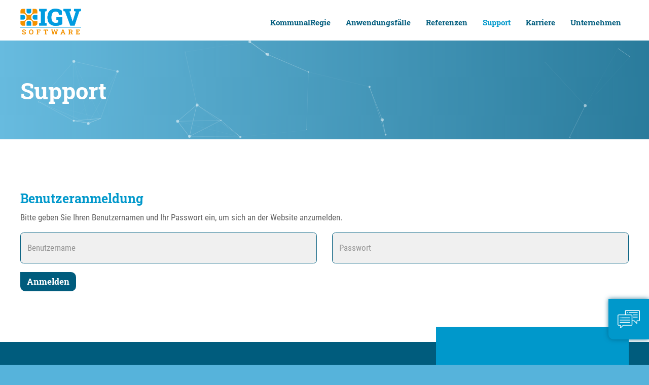

--- FILE ---
content_type: text/html; charset=utf-8
request_url: https://www.igv.de/support/
body_size: 4674
content:
<!DOCTYPE html>
<html>
<head>
    <meta charset="utf-8">

<!-- 
	This website is powered by TYPO3 - inspiring people to share!
	TYPO3 is a free open source Content Management Framework initially created by Kasper Skaarhoj and licensed under GNU/GPL.
	TYPO3 is copyright 1998-2026 of Kasper Skaarhoj. Extensions are copyright of their respective owners.
	Information and contribution at https://typo3.org/
-->

<link rel="icon" href="/typo3conf/ext/igv_sitepackage/Resources/Public/Icons/favicon.ico" type="image/vnd.microsoft.icon">
<title>Support - IGV Software</title>
<meta http-equiv="x-ua-compatible" content="IE=edge">
<meta name="generator" content="TYPO3 CMS">
<meta name="viewport" content="width=device-width, initial-scale=1.0, maximum-scale=1.0, user-scalable=no, shrink-to-fit=no">
<meta name="robots" content="index,follow">
<meta http-equiv="content-language" content="de">
<meta name="author" content="IGV Ingenieurgesellschaft für Grafische Informationsverarbeitung und Verwaltungsbetreuung mbH">
<meta property="og:site_name" content="My Sitetitle">
<meta property="og:title" content="Support">
<meta name="twitter:card" content="summary">
<meta name="apple-mobile-web-app-capable" content="no">
<meta name="company" content="IGV Ingenieurgesellschaft für Grafische Informationsverarbeitung und Verwaltungsbetreuung mbH">
<meta name="copyright" content="IGV Ingenieurgesellschaft für Grafische Informationsverarbeitung und Verwaltungsbetreuung mbH">
<meta name="revisit-after" content="1">


<link rel="stylesheet" href="/typo3temp/assets/css/dde4d48d94704033c8bb1ce23d1ce9d0.css?1757663690" media="all">
<link rel="stylesheet" href="/typo3conf/ext/igv_sitepackage/Resources/Public/Css/main.min.css?1757663943" media="all">
<link rel="stylesheet" href="/typo3conf/ext/igv_sitepackage/Resources/Public/Css/print.min.css?1757663943" media="print">







<link rel="canonical" href="https://www.igv.de/support/">


<!-- VhsAssetsDependenciesLoaded cs-carousel-particles-js,cs-carousel -->
</head>
<body>
<div id="page"><header id="header"><div class="container-xl"><div class="row"><div class="col col-12 position-relative"><div id="header-bg"><div id="logo"><a href="/"><img src="/typo3conf/ext/igv_sitepackage/Resources/Public/Images/Logo/logo.png" class="logo" title="Softwarelösungen für Städte, Landkreise und Gebietskörperschaften - IGV Software" alt="Logo IGV Software" /></a></div><div id="nav-main-btn-wrpr"><div id="nav-main-btn"></div></div></div><nav id="nav-main"><ul class="lvl-1"><li class="elem-lvl-1 hsub "><a href="/kommunalregie/" target="" title="KommunalRegie">KommunalRegie</a><div id="lvl-2-wrpr-2" class="lvl-2-wrpr"><div class="row"><div id="lvl-2-box-39" class="lvl-2-box col-xl-3 position-relative"><div class="lvl-2-headline" id="lvl-2-headline-39" >Allgemein</div><ul class="lvl-2"><li class="elem-lvl-2 "><a href="/kommunalregie/allgemein/desktop-client/" target="" title="Desktop-Client">Desktop-Client</a></li><li class="elem-lvl-2 "><a href="/kommunalregie/allgemein/benutzerverwaltung/" target="" title="Benutzerverwaltung">Benutzerverwaltung</a></li><li class="elem-lvl-2 "><a href="/kommunalregie/allgemein/kartenfenster/" target="" title="Kartenfenster">Kartenfenster</a></li><li class="elem-lvl-2 "><a href="/kommunalregie/allgemein/beteiligungsmodul/" target="" title="Beteiligungsmodul">Beteiligungsmodul</a></li><li class="elem-lvl-2 "><a href="/kommunalregie/allgemein/kostenberechnung/" target="" title="Kostenberechnung">Kostenberechnung</a></li></ul></div><div id="lvl-2-box-40" class="lvl-2-box col-xl-3 position-relative"><div class="lvl-2-headline" id="lvl-2-headline-40" >Lage</div><ul class="lvl-2"><li class="elem-lvl-2 "><a href="/kommunalregie/lage/alkis-anbindung/" target="" title="ALKIS-Anbindung">ALKIS-Anbindung</a></li><li class="elem-lvl-2 "><a href="/kommunalregie/lage/alkis-konverter/" target="" title="ALKIS-Konverter">ALKIS-Konverter</a></li><li class="elem-lvl-2 "><a href="/kommunalregie/lage/lagenetz/" target="" title="Lagenetz">Lagenetz</a></li><li class="elem-lvl-2 "><a href="/kommunalregie/lage/flurstuecke/" target="" title="Flurstücke">Flurstücke</a></li></ul></div><div id="lvl-2-box-41" class="lvl-2-box col-xl-3 position-relative"><div class="lvl-2-headline" id="lvl-2-headline-41" >Schnittstellen</div><ul class="lvl-2"><li class="elem-lvl-2 "><a href="/kommunalregie/schnittstellen/fit-connect/" target="" title="FIT-Connect">FIT-Connect</a></li><li class="elem-lvl-2 "><a href="/kommunalregie/schnittstellen/xbau-schnittstelle/" target="" title="XBau-Schnittstelle">XBau-Schnittstelle</a></li><li class="elem-lvl-2 "><a href="/kommunalregie/schnittstellen/xta-konnektoren/" target="" title="XTA-Konnektoren">XTA-Konnektoren</a></li><li class="elem-lvl-2 "><a href="/kommunalregie/schnittstellen/datex-ii/" target="" title="Datex II">Datex II</a></li><li class="elem-lvl-2 "><a href="/kommunalregie/schnittstellen/finanzschnittstellen/" target="" title="Finanzschnittstellen">Finanzschnittstellen</a></li></ul></div><div id="lvl-2-box-42" class="lvl-2-box col-xl-3 position-relative"><div class="lvl-2-headline" id="lvl-2-headline-42" >Web</div><ul class="lvl-2"><li class="elem-lvl-2 "><a href="/kommunalregie/web/mobiler-client/" target="" title="KommunalRegie Mobil">KommunalRegie Mobil</a></li><li class="elem-lvl-2 "><a href="/kommunalregie/web/webdienste/" target="" title="Webdienste">Webdienste</a></li><li class="elem-lvl-2 "><a href="/kommunalregie/web/webantragstellung/" target="" title="KommunalRegie Webantrag">KommunalRegie Webantrag</a></li></ul></div></div></div></li><li class="elem-lvl-1 hsub "><a href="/anwendungsfaelle/" target="" title="Anwendungsfälle">Anwendungsfälle</a><div id="lvl-2-wrpr-3" class="lvl-2-wrpr"><ul class="lvl-2"><li class="elem-lvl-2 "><a href="/anwendungsfaelle/bauverwaltung-bauordnung/" target="" title="Bauverwaltung / Bauordnung">Bauverwaltung / Bauordnung</a></li><li class="elem-lvl-2 "><a href="/anwendungsfaelle/planung/" target="" title="Planung">Planung</a></li><li class="elem-lvl-2 "><a href="/anwendungsfaelle/ordnung-und-sicherheit/" target="" title="Ordnung und Sicherheit">Ordnung und Sicherheit</a></li><li class="elem-lvl-2 "><a href="/anwendungsfaelle/tiefbau-und-strassenwesen/" target="" title="Tiefbau und Straßenwesen">Tiefbau und Straßenwesen</a></li><li class="elem-lvl-2 "><a href="/anwendungsfaelle/umwelt-und-natur/" target="" title="Umwelt und Natur">Umwelt und Natur</a></li><li class="elem-lvl-2 "><a href="/anwendungsfaelle/beitraege-und-abgaben/" target="" title="Beiträge und Abgaben">Beiträge und Abgaben</a></li><li class="elem-lvl-2 "><a href="/anwendungsfaelle/brandschutz/" target="" title="Brandschutz">Brandschutz</a></li><li class="elem-lvl-2 "><a href="/anwendungsfaelle/liegenschaften/" target="" title="Liegenschaften">Liegenschaften</a></li><li class="elem-lvl-2 "><a href="/anwendungsfaelle/allgemeine-verwaltung/" target="" title="Allgemeine Verwaltung">Allgemeine Verwaltung</a></li><li class="elem-lvl-2 "><a href="/anwendungsfaelle/schnittstellen/" target="" title="Schnittstellen">Schnittstellen</a></li><li class="elem-lvl-2 "><a href="/anwendungsfaelle/kartenviewer/" target="" title="Kartenviewer">Kartenviewer</a></li></ul></div></li><li class="elem-lvl-1 hsub "><a href="/referenzen/" target="" title="Referenzen">Referenzen</a><div id="lvl-2-wrpr-4" class="lvl-2-wrpr"><ul class="lvl-2"><li class="elem-lvl-2 "><a href="/referenzen/staedte/" target="" title="Städte">Städte</a></li><li class="elem-lvl-2 "><a href="/referenzen/landkreise/" target="" title="Landkreise">Landkreise</a></li><li class="elem-lvl-2 "><a href="/referenzen/gebietskoerperschaften/" target="" title="Gebietskörperschaften">Gebietskörperschaften</a></li></ul></div></li><li class="elem-lvl-1 act "><a href="/support/" target="" title="Support" class="active">Support</a></li><li class="elem-lvl-1 hsub "><a href="/karriere/" target="" title="Karriere">Karriere</a><div id="lvl-2-wrpr-6" class="lvl-2-wrpr"><ul class="lvl-2"><li class="elem-lvl-2 "><a href="/karriere/stellenangebote/" target="" title="Stellenangebote">Stellenangebote</a></li><li class="elem-lvl-2 "><a href="/karriere/ausbildung/" target="" title="Ausbildung">Ausbildung</a></li><li class="elem-lvl-2 "><a href="/karriere/schueler-und-studenten/" target="" title="Schüler und Studenten">Schüler und Studenten</a></li></ul></div></li><li class="elem-lvl-1 hsub "><a href="/unternehmen/" target="" title="Unternehmen">Unternehmen</a><div id="lvl-2-wrpr-7" class="lvl-2-wrpr"><ul class="lvl-2"><li class="elem-lvl-2 "><a href="/unternehmen/historie/" target="" title="Historie">Historie</a></li><li class="elem-lvl-2 "><a href="/unternehmen/schulungen/" target="" title="Schulungen">Schulungen</a></li><li class="elem-lvl-2 "><a href="/unternehmen/aktuelles/" target="" title="Aktuelles">Aktuelles</a></li></ul></div></li></ul></nav></div></div></div></header><section id="main"><section id="rtitle"><div id="rtitle-c"><div class="container"><div class="row"><div class="col col-12"><div id="c284" class="frame frame-default frame-type-header frame-layout-0"><header><h1 class="">
                Support
            </h1></header></div></div></div></div></div></section><section id="r1"><div class="container"><div class="row"><div class="col col-12"><div id="c107" class="frame frame-default frame-type-felogin_login frame-layout-0">





	<h2>
		
Benutzeranmeldung


	</h2>
	<p>
		
Bitte geben Sie Ihren Benutzernamen und Ihr Passwort ein, um sich an der Website anzumelden.


	</p>


		<form target="_top" action="/support/?tx_felogin_login%5Baction%5D=login&amp;tx_felogin_login%5Bcontroller%5D=Login&amp;cHash=e79112b1a64fe7bf630a2dc72270dbd8" method="post">
<div>
<input type="hidden" name="__referrer[@extension]" value="Felogin" >
<input type="hidden" name="__referrer[@controller]" value="Login" >
<input type="hidden" name="__referrer[@action]" value="login" >
<input type="hidden" name="__referrer[arguments]" value="YTowOnt95059fdd7d169631e195ad8577bbc41ed254764fc" >
<input type="hidden" name="__referrer[@request]" value="{&quot;@extension&quot;:&quot;Felogin&quot;,&quot;@controller&quot;:&quot;Login&quot;,&quot;@action&quot;:&quot;login&quot;}52537e42d6dabd8141a004f0f73d9ba48d8de3e7" >
<input type="hidden" name="__RequestToken" value="eyJ0eXAiOiJKV1QiLCJhbGciOiJIUzI1NiIsImtpZCI6IntcInR5cGVcIjpcIm5vbmNlXCIsXCJuYW1lXCI6XCJPNDZrRU1wTXBuOTNNTmQ0QVpGc3lBXCJ9In0.[base64]._NGlklVgzuG3QSGT-FLNVz7n823HRJEgNO9sysXWVcg"><input type="hidden" name="__trustedProperties" value="{&quot;user&quot;:1,&quot;pass&quot;:1,&quot;submit&quot;:1,&quot;logintype&quot;:1,&quot;pid&quot;:1}c713190a72fb075ea39fe8d51b4cf5c44f567c71" >
</div>

			
	<div id="felogin-fields-wrpr">
		<div id="felogin-fields">
			<div class="row">
				<div class="col col-12 col-md-6">
					<div class="form-floating">
						<input autocomplete="off" placeholder="Benutzername" class="form-control" type="text" name="user" />
						<label for="user">Benutzername</label>
					</div>
				</div>
				<div class="col col-12 col-md-6">
					<div class="form-floating">
						<input autocomplete="off" data-rsa-encryption="" class="form-control" placeholder="Passwort" type="password" name="pass" value="" />
						<label for="pass">Passwort</label>
					</div>
				</div>
			</div>
		</div>
		<div id="felogin-btn-wrpr" class="mt-3">
			<button title="Anmelden" class="btn btn-primary" type="submit" name="submit" value="">Anmelden</button>
		</div>
	</div>

	

	<div class="felogin-hidden">
		<input type="hidden" name="logintype" value="login" />
		<input type="hidden" name="pid" value="" />
		
		
		
		

		
	</div>

		</form>
	


</div></div></div></div></section><div id="support-btn" title="Support">Support</div><div id="support-box"><div id="support-box-close"></div><div id="c54" class="frame frame-default frame-type-text frame-layout-0"><p class="h1">Sie haben eine Frage?</p><p class="h2">Gern helfen wir Ihnen weiter!</p><p><br> Unser Team ist Montag bis Freitag von 08:00 bis 17:00 Uhr telefonisch für Sie erreichbar. Oder senden Sie uns einfach eine E-Mail.</p><p><a href="tel:+493691251950" class="phone" title="IGV Support">Telefon: 03691 2519-50</a><br><a href="#" data-mailto-token="ocknvq,uwrrqtvBkix0fg" data-mailto-vector="2" class="mail" title="IGV eine E-Mail schreiben">E-Mail: support@igv.de</a></p><p><a href="https://get.teamviewer.com/6rnibwy" target="_blank" class="tv" rel="noreferrer">TeamViewer</a></p></div></div></section><footer id="footer"><div id="footer-top"><div class="container"><div class="row"><div class="col-12 col-lg-8 order-2 order-lg-1"><div id="footer-l"><div id="footer-l-t"><div id="c49" class="frame frame-default frame-type-header frame-layout-0 frame-space-after-15px"><header><h2 class="">
                Unser Firmensitz
            </h2></header></div><div id="c810" class="frame frame-default frame-type-text frame-layout-0"><p><strong>Eisenach</strong><br>Karl-Marx-Straße 32<br>99817 Eisenach</p></div></div><div id="footer-l-b"><div class="row"><div class="col-12 col-lg-6"><nav id="nav-footer"><a href="/kontakt/" target="" title="Kontakt">Kontakt</a> | 
		<a href="/newsletter/" target="" title="Newsletter">Newsletter</a> | 
		<a href="/impressum/" target="" title="Impressum">Impressum</a> | 
		<a href="/datenschutz/" target="" title="Datenschutz">Datenschutz</a> | 
		<a href="/teamviewer/" target="" title="Teamviewer">Teamviewer</a></nav></div><div class="col-12 col-lg-6"><div id="searchbox-footer"><form method="get" id="searchbox-form" class="" name="form_kesearch_pi1" action="/suche/#searchbox"><div class="form-group"><label for="ke_search_sword" class="sr-only">Suchbegriff</label><input type="text" id="kesearch-sword-footer" class="form-control" name="tx_kesearch_pi1[sword]" value="" placeholder="Suchbegriff..." autocomplete="off" /><button type="submit" id="kesearch-btn-footer" class="btn btn-lupe" title="Suchen"><i class="fas fa-search"></i></button></div><input id="kesearchpagenumber" type="hidden" name="tx_kesearch_pi1[page]" value="" /><input id="resetFilters" type="hidden" name="tx_kesearch_pi1[resetFilters]" value="0" /><input id="sortByField" type="hidden" name="tx_kesearch_pi1[sortByField]" value="" /><input id="sortByDir" type="hidden" name="tx_kesearch_pi1[sortByDir]" value="" /></form></div></div></div></div></div></div><div class="col-12 col-lg-4 order-1 order-lg-2"><div id="footer-r"><div id="c516" class="frame frame-default frame-type-text frame-layout-0"><p class="h2">Sie haben eine Frage?</p><p>Gern helfen wir Ihnen weiter! Unser Team ist Montag bis Freitag von 08:00 bis 17:00 Uhr telefonisch für Sie erreichbar. Oder senden Sie uns einfach eine E-Mail.</p><p><a href="tel:+493691251950" class="phone" title="IGV mbH">Telefon: 03691 2519-50</a><br><a href="#" data-mailto-token="ocknvq,uwrrqtvBkix0fg" data-mailto-vector="2" class="mail" title="IGV eine E-Mail schreiben">E-Mail: support@igv.de</a></p></div></div></div></div></div></div><div id="footer-bottom"><div class="container"><div class="row"><div class="col col-12"><div id="copyright">
					&copy; Copyright 2026 IGV Ingenieurgesellschaft für Grafische Informationsverarbeitung und Verwaltungsbetreuung mbH
				</div></div></div></div></div></footer></div>

<script src="/typo3conf/ext/igv_sitepackage/Resources/Public/JavaScript/Vendor/Jquery/jquery-3.5.1.min.js?1607675036"></script>
<script src="/typo3conf/ext/powermail/Resources/Public/JavaScript/Powermail/Form.min.js?1760948602" defer="defer"></script>
<script src="/typo3conf/ext/igv_sitepackage/Resources/Public/JavaScript/Vendor/Bootstrap/bootstrap.min.js?1756173662"></script>
<script src="/typo3conf/ext/igv_sitepackage/Resources/Public/JavaScript/Vendor/Fancybox/jquery.fancybox.min.js?1607675036" defer="defer"></script>
<script src="/typo3conf/ext/igv_sitepackage/Resources/Public/JavaScript/Dist/scripts.js?1755096372" defer="defer"></script>
<script async="async" src="/typo3/sysext/frontend/Resources/Public/JavaScript/default_frontend.js?1765273617"></script>



<script type="text/javascript" src="/typo3conf/ext/igv_sitepackage/Resources/Public/JavaScript/Vendor/ParticlesJs/particles.min.js"></script>
<script type="text/javascript" defer="defer">
	particlesJS.load(
		"rtitle", 
		'/typo3conf/ext/igv_sitepackage/Resources/Public/JavaScript/Vendor/ParticlesJs/config.json'
	);
</script></body>
</html>

--- FILE ---
content_type: text/css; charset=utf-8
request_url: https://www.igv.de/typo3conf/ext/igv_sitepackage/Resources/Public/Css/print.min.css?1757663943
body_size: 1466
content:
@page{padding:1cm;margin:2cm}html{background-color:#fff}body{color:#000}h1,.h1,h2,.h2,h3,.h3,h4,.h4,h5,.h5,h6,.h6{color:#000}h1.primary,.h1.primary,h2.primary,.h2.primary,h3.primary,.h3.primary,h4.primary,.h4.primary,h5.primary,.h5.primary,h6.primary,.h6.primary{color:#000}h1.secondary,.h1.secondary,h2.secondary,.h2.secondary,h3.secondary,.h3.secondary,h4.secondary,.h4.secondary,h5.secondary,.h5.secondary,h6.secondary,.h6.secondary{color:#000}h1.tertiary,.h1.tertiary,h2.tertiary,.h2.tertiary,h3.tertiary,.h3.tertiary,h4.tertiary,.h4.tertiary,h5.tertiary,.h5.tertiary,h6.tertiary,.h6.tertiary{color:#000}h1.quaternary,.h1.quaternary,h2.quaternary,.h2.quaternary,h3.quaternary,.h3.quaternary,h4.quaternary,.h4.quaternary,h5.quaternary,.h5.quaternary,h6.quaternary,.h6.quaternary{color:#000}h1.white,.h1.white,h2.white,.h2.white,h3.white,.h3.white,h4.white,.h4.white,h5.white,.h5.white,h6.white,.h6.white{color:#000}#header{position:relative;height:auto !important}#header.sticky{position:relative}#nav-main{display:none !important}#nav-main-btn-wrpr{display:none !important}#slideshow{display:none;color:#000}#slideshow .carousel-item-txt-wrpr{color:#000}#slideshow .carousel-item-txt-wrpr h1,#slideshow .carousel-item-txt-wrpr .h1,#slideshow .carousel-item-txt-wrpr h2,#slideshow .carousel-item-txt-wrpr .h2,#slideshow .carousel-item-txt-wrpr h3,#slideshow .carousel-item-txt-wrpr .h3,#slideshow .carousel-item-txt-wrpr h4,#slideshow .carousel-item-txt-wrpr .h4,#slideshow .carousel-item-txt-wrpr h5,#slideshow .carousel-item-txt-wrpr .h5,#slideshow .carousel-item-txt-wrpr h6,#slideshow .carousel-item-txt-wrpr .h6{color:#000}#slideshow .carousel-indicators{display:none}#slideshow .carousel-control{display:none}#rtitle{color:#000;height:auto !important;background-image:none}#rtitle h1,#rtitle .h1,#rtitle h2,#rtitle .h2,#rtitle h3,#rtitle .h3,#rtitle h4,#rtitle .h4,#rtitle h5,#rtitle .h5,#rtitle h6,#rtitle .h6{color:#000}#rtitle-c{padding-top:10px;position:relative;top:unset;left:unset}#rtitle-c h1,#rtitle-c .h1,#rtitle-c h2,#rtitle-c .h2,#rtitle-c h3,#rtitle-c .h3,#rtitle-c h4,#rtitle-c .h4,#rtitle-c h5,#rtitle-c .h5,#rtitle-c h6,#rtitle-c .h6{color:#000}canvas.particles-js-canvas-el{display:none}#r3boxes{margin-top:0}#r3boxes .frame-iconbox{padding:10px;height:auto}#r1{padding-top:60px;padding-bottom:60px}#r2{padding:0;color:#000}#r2 h1,#r2 .h1,#r2 h2,#r2 .h2,#r2 h3,#r2 .h3,#r2 h4,#r2 .h4,#r2 h5,#r2 .h5,#r2 h6,#r2 .h6{color:#000}#r2 .row-col-lg-pad-2x>[class*="col-"]{padding-left:0px;padding-right:0px}#r2 .row-col-lg-pad-2x>[class*="col-"]:last-child{margin-bottom:0}#r2-bg{padding-top:0;background-image:none}#r3{padding-bottom:60px}#r4 .frame-type-gridelements_pi1 .row .col:nth-child(2){padding-top:10px;padding-left:10px;padding-right:10px;padding-bottom:10px}#r4 .frame-layout-3{margin:0;padding:0}#r4-bg{background-color:#fff}#r5-bg{margin:0;background-color:#fff}#r6{padding-bottom:60px}#r7{padding-bottom:60px}#footer{background-color:#fff;color:#000}#footer a{color:#000}#footer-top{background-color:#fff;color:#000;border-top:1px solid #000}#footer-l-t .frame-type-gridelements_pi1 .row .col-12{flex:0 0 50%;max-width:50%}#footer-l-b{display:none}#footer-r{margin-top:0;padding-left:0;padding-right:0;background-color:#fff}#footer-r h1,#footer-r .h1,#footer-r h2,#footer-r .h2,#footer-r h3,#footer-r .h3,#footer-r h4,#footer-r .h4,#footer-r h5,#footer-r .h5,#footer-r h6,#footer-r .h6{color:#000}#footer-r a.phone,#footer-r a.mail{background-color:#fff;transition:none}#footer-r a.phone:before,#footer-r a.mail:before{border-right:none}#footer-bottom{color:#000}.frame-layout-1{background-color:#fff;color:#000}.frame-layout-1 h2,.frame-layout-1 .h2,.frame-layout-1 h3,.frame-layout-1 .h3{color:#000}.frame-rcbox{padding:10px;background-color:#fff}.frame-rcbox-spad{padding:10px;background-color:#fff}.frame-iconbox-iconbg-blue{padding:10px;background-color:#fff}.frame-iconbox.frame-type-textpic .ce-textpic{margin-top:0}.frame-iconbox-iconbg-blue.frame-type-textpic .ce-textpic{margin-top:0}.frame-rcbox-tr{padding:0;background-color:#fff}.card{background-color:#fff}.card .card-header{background-color:#fff}.card .card-header .btn{color:#000}.card .card-header .btn:after{content:'\f068'}.card .collapse:not(.show){display:block}.card .card-body{padding:10px;color:#000}#support-btn{display:none}#support-box{display:none}.cs-bootstrap-carousel .carousel-item .carousel-item-layer{display:none}.cs-bootstrap-carousel .carousel-item .carousel-item-txt-wrpr{position:relative;top:unset}.ce-gallery img{max-width:250px}.row-col-2-bg-primary>[class*="col-"]:nth-child(2)>.frame,.row-col-2-bg-primary>[class*="col-"]:last-child>.frame{margin-top:0;padding:10px}.row-col-2-bg-primary>[class*="col-"]:nth-child(2)>.frame h1,.row-col-2-bg-primary>[class*="col-"]:nth-child(2)>.frame .h1,.row-col-2-bg-primary>[class*="col-"]:nth-child(2)>.frame h2,.row-col-2-bg-primary>[class*="col-"]:nth-child(2)>.frame .h2,.row-col-2-bg-primary>[class*="col-"]:nth-child(2)>.frame h3,.row-col-2-bg-primary>[class*="col-"]:nth-child(2)>.frame .h3,.row-col-2-bg-primary>[class*="col-"]:nth-child(2)>.frame h4,.row-col-2-bg-primary>[class*="col-"]:nth-child(2)>.frame .h4,.row-col-2-bg-primary>[class*="col-"]:nth-child(2)>.frame h5,.row-col-2-bg-primary>[class*="col-"]:nth-child(2)>.frame .h5,.row-col-2-bg-primary>[class*="col-"]:nth-child(2)>.frame h6,.row-col-2-bg-primary>[class*="col-"]:nth-child(2)>.frame .h6,.row-col-2-bg-primary>[class*="col-"]:last-child>.frame h1,.row-col-2-bg-primary>[class*="col-"]:last-child>.frame .h1,.row-col-2-bg-primary>[class*="col-"]:last-child>.frame h2,.row-col-2-bg-primary>[class*="col-"]:last-child>.frame .h2,.row-col-2-bg-primary>[class*="col-"]:last-child>.frame h3,.row-col-2-bg-primary>[class*="col-"]:last-child>.frame .h3,.row-col-2-bg-primary>[class*="col-"]:last-child>.frame h4,.row-col-2-bg-primary>[class*="col-"]:last-child>.frame .h4,.row-col-2-bg-primary>[class*="col-"]:last-child>.frame h5,.row-col-2-bg-primary>[class*="col-"]:last-child>.frame .h5,.row-col-2-bg-primary>[class*="col-"]:last-child>.frame h6,.row-col-2-bg-primary>[class*="col-"]:last-child>.frame .h6{color:#000 !important}.frame-checkedlist ul li{padding:4px 0 4px 0}.frame-checkedlist ul li:after{margin-left:20px;border-left:none;position:relative;top:unset;right:unset;display:inline-block;line-height:1rem}.slick-slider .slick-track{width:100% !important;transform:none !important}.slick-slide{margin-bottom:10px;float:none;clear:both;display:inline-block !important;border-right:none !important}.slick-dots{display:none}.cs-carousel-slick{padding:0px}


--- FILE ---
content_type: image/svg+xml
request_url: https://www.igv.de/typo3conf/ext/igv_sitepackage/Resources/Public/Icons/Content/icon-support.svg
body_size: 976
content:
<?xml version="1.0" encoding="utf-8"?>
<!-- Generator: Adobe Illustrator 16.0.0, SVG Export Plug-In . SVG Version: 6.00 Build 0)  -->
<!DOCTYPE svg PUBLIC "-//W3C//DTD SVG 1.1//EN" "http://www.w3.org/Graphics/SVG/1.1/DTD/svg11.dtd">
<svg version="1.1" id="Ebene_1" xmlns="http://www.w3.org/2000/svg" xmlns:xlink="http://www.w3.org/1999/xlink" x="0px" y="0px"
	 width="42.818px" height="34.967px" viewBox="0 0 42.818 34.967" enable-background="new 0 0 42.818 34.967" xml:space="preserve">
<g>
	<defs>
		<rect id="SVGID_1_" x="0" width="42.817" height="34.967"/>
	</defs>
	<clipPath id="SVGID_2_">
		<use xlink:href="#SVGID_1_"  overflow="visible"/>
	</clipPath>
	<path clip-path="url(#SVGID_2_)" fill="#FFFFFF" d="M41.39,19.268c0,0.396-0.318,0.713-0.714,0.713h-3.568
		c-0.396,0-0.714,0.318-0.714,0.715v3.271l-3.776-3.777c-0.134-0.134-0.315-0.209-0.505-0.209h-3.567v-9.276
		c0-1.182-0.959-2.141-2.142-2.141H15.7V2.141c0-0.395,0.319-0.714,0.714-0.714h24.263c0.396,0,0.714,0.319,0.714,0.714V19.268z
		 M27.118,27.831c0,0.396-0.317,0.713-0.714,0.713H10.705c-0.189,0-0.37,0.076-0.505,0.209l-3.776,3.778v-3.273
		c0-0.396-0.319-0.714-0.714-0.714H2.141c-0.394,0-0.714-0.317-0.714-0.713V10.704c0-0.394,0.32-0.713,0.714-0.713h24.263
		c0.396,0,0.714,0.319,0.714,0.713V27.831z M40.676,0H16.414c-1.183,0-2.142,0.959-2.142,2.141v6.422H2.141
		C0.959,8.563,0,9.522,0,10.704v17.127c0,1.182,0.959,2.141,2.141,2.141h2.855v4.281c0,0.396,0.319,0.714,0.713,0.714
		c0.19,0,0.371-0.075,0.505-0.209L11,29.972h15.403c1.183,0,2.142-0.959,2.142-2.141v-6.423h3.271l4.786,4.785
		c0.279,0.279,0.731,0.279,1.01,0c0.134-0.133,0.209-0.314,0.209-0.504v-4.281h2.854c1.182,0,2.141-0.959,2.141-2.141V2.141
		C42.817,0.959,41.858,0,40.676,0"/>
</g>
<rect x="4.283" y="14.272" fill="#FFFFFF" width="1.427" height="1.427"/>
<rect x="7.137" y="14.272" fill="#FFFFFF" width="17.126" height="1.427"/>
<rect x="4.283" y="18.554" fill="#FFFFFF" width="19.98" height="1.427"/>
<rect x="4.283" y="22.836" fill="#FFFFFF" width="19.98" height="1.427"/>
<rect x="21.409" y="4.282" fill="#FFFFFF" width="17.127" height="1.427"/>
<rect x="29.972" y="8.563" fill="#FFFFFF" width="8.563" height="1.427"/>
<rect x="29.972" y="12.845" fill="#FFFFFF" width="8.563" height="1.427"/>
<rect x="18.554" y="4.282" fill="#FFFFFF" width="1.428" height="1.427"/>
</svg>


--- FILE ---
content_type: application/javascript; charset=utf-8
request_url: https://www.igv.de/typo3conf/ext/igv_sitepackage/Resources/Public/JavaScript/Dist/scripts.js?1755096372
body_size: 1257
content:
jQuery.noConflict();


var lastScrollTop = jQuery(window).scrollTop(); 
// if(lastScrollTop > 136) {
// 	jQuery('#header').addClass('sticky-down');
// }
if(window.matchMedia('(min-width: 1280px)').matches) {
	if(lastScrollTop > 80) {
		jQuery('#header').addClass('sticky-down');
	}
} else if(window.matchMedia('(min-width: 768px) and (max-width: 1279.98px)').matches) {
	if(lastScrollTop > 75) {
		jQuery('#header').addClass('sticky-down');
	}
} else if(window.matchMedia('(max-width: 767.98px)').matches) {
	if(lastScrollTop > 70) {
		jQuery('#header').addClass('sticky-down');
	}
}

jQuery(window).on('scroll', function() {
	var windowTop = jQuery(window).scrollTop(); 

	// if(windowTop > 136) {
	// 	jQuery('#header').addClass('sticky');
	// } else {
	// 	jQuery('#header').removeClass('sticky');
	// }

	if(window.matchMedia('(min-width: 1280px)').matches) {
		if(windowTop > 80) {
			jQuery('#header').addClass('sticky');
		} else {
			jQuery('#header').removeClass('sticky');
		}
	} else if(window.matchMedia('(min-width: 768px) and (max-width: 1279.98px)').matches) {
		if(windowTop > 75) {
			jQuery('#header').addClass('sticky');
		} else {
			jQuery('#header').removeClass('sticky');
		}
	} else if(window.matchMedia('(max-width: 767.98px)').matches) {
		if(windowTop > 70) {
			jQuery('#header').addClass('sticky');
		} else {
			jQuery('#header').removeClass('sticky');
		}
	}
	

	if(windowTop < lastScrollTop) {
		jQuery('#header').removeClass('sticky-down');
	} else if(windowTop > 136) {
		jQuery('#header').addClass('sticky-down');
	}
	
	lastScrollTop = windowTop;
});


jQuery(function() {

		// fancybox
	jQuery('.lightbox, [data-fancybox]').fancybox({
		lang: 'de',
		loop: true,
		gutter: 20,
		arrows: true,
		infobar: true,
		buttons: [
			'fullScreen',
			'thumbs',
			'close'
		],
		caption : function(instance,item) {
			if(jQuery(this).parent().hasClass('news-image')) {
				// console.log(jQuery(this).parent().parent().children('.news-img-caption'));
				return jQuery(this).parent().parent().children('.news-img-caption').text();
			} else {
				return jQuery(this).parent().children('.image-caption').text();
			}
		}
	});

		// nav-main desktop
	if(window.matchMedia('(min-width: 1280px)').matches) {
		jQuery('#nav-main').addClass('desktop-act');
	}
	if(jQuery('#nav-main').hasClass('desktop-act')) {
		jQuery('#nav-main ul.lvl-1 > li.elem-lvl-1').on({
			mouseover: function() {
				if(jQuery(this).parent().parent().hasClass('desktop-act')) {
					jQuery(this).addClass('elem-lvl-1-o');
					jQuery(this).children('.lvl-2-wrpr:hidden').show();
				}
			},
			mouseout: function() {
				if(jQuery(this).parent().parent().hasClass('desktop-act')) {
					jQuery(this).removeClass('elem-lvl-1-o');
					jQuery(this).children('.lvl-2-wrpr').hide();
				}
			}
		});
	}

	if(jQuery('#support-btn').length > 0 && jQuery('#support-box').length > 0) {
		jQuery('#support-btn').on('click', function(e) {
			jQuery('#support-box').toggleClass('support-box-o');
			e.stopPropagation();
		});
		jQuery('body, #support-box-close').on('click', function(e) {
			if(jQuery('#support-box').hasClass('support-box-o')) {
				jQuery('#support-box').toggleClass('support-box-o');
				e.stopPropagation();
			}
		});
	}

	jQuery(document).on('keyup',function(evt) {
		if (evt.keyCode == 27) {
			if(window.matchMedia('(max-width: 1279.98px)').matches) {
				jQuery('body').removeClass('nav-act');
				jQuery('#nav-main-btn').removeClass('active');
				jQuery('#nav-main').removeClass('mobile-act');
				jQuery('#nav-main').slideUp();
			}
		}
	});

	jQuery('#nav-main-btn').on('click', function() {
		jQuery('body').toggleClass('nav-act');
		jQuery(this).toggleClass('active');

		if(jQuery('#nav-main').hasClass('mobile-act') && !jQuery(this).hasClass('active')) {
			jQuery('.elem-lvl-1').each(function() {
				jQuery('.elem-lvl-1').removeClass('active');
				jQuery('.lvl-2-wrpr').removeAttr('style');
			});
		}

		jQuery('#nav-main').toggleClass('mobile-act');
		jQuery('#nav-main').slideToggle();
	});


		// nav-main < desktop
	if(window.matchMedia('(max-width: 1279.98px)').matches) {
		jQuery('#nav-main .elem-lvl-1.hsub > a').on('click', function(e) {
			if(jQuery('#nav-main').hasClass('mobile-act')) {
				jQuery('#nav-main .elem-lvl-1.hsub > a').not(this).parent().removeClass('active').children('.lvl-2-wrpr').slideUp();

				if(!jQuery(this).parent().hasClass('active')) {
					e.preventDefault();
					jQuery(this).parent().addClass('active');
					jQuery(this).parent().children('.lvl-2-wrpr').slideDown();
				}
			}
		});

	}
	
		// accordeon status aktiv
	if(jQuery('.card.bsgcard').length > 0) {
		jQuery('.btn-bsgcard').on('click', function() {
			jQuery('.btn-bsgcard').not(this).parent().parent().parent().removeClass('active');
			jQuery(this).parent().parent().parent().toggleClass('active');
		});
	}

});


jQuery(window).resize(function() {

	if(window.matchMedia('(min-width: 1280px)').matches) {

		jQuery('#nav-main').addClass('desktop-act');
		
		if(jQuery('#nav-main').hasClass('mobile-act')) {
			jQuery('.elem-lvl-1').each(function() {
				jQuery('.elem-lvl-1').removeClass('active');
				jQuery('.lvl-2-wrpr').removeAttr('style');
			});
		}
		jQuery('#nav-main-btn').removeClass('active');
		jQuery('body').removeClass('nav-act');
		jQuery('#nav-main').removeClass('mobile-act');
		jQuery('#nav-main').removeAttr('style');

		// nav-main desktop
		if(jQuery('#nav-main').hasClass('desktop-act')) {
			jQuery('#nav-main ul.lvl-1 > li.elem-lvl-1').on({
				mouseover: function() {
					if(jQuery(this).parent().parent().hasClass('desktop-act')) {
						jQuery(this).addClass('elem-lvl-1-o');
						jQuery(this).children('.lvl-2-wrpr:hidden').show();
					}
				},
				mouseout: function() {
					if(jQuery(this).parent().parent().hasClass('desktop-act')) {
						jQuery(this).removeClass('elem-lvl-1-o');
						jQuery(this).children('.lvl-2-wrpr').hide();
					}
				}
			});
		}
	}

	if(window.matchMedia('(max-width: 1279.98px)').matches) {
		
		jQuery('#nav-main').removeClass('desktop-act');

		// nav-main < desktop
		jQuery('#nav-main .elem-lvl-1.hsub > a').on('click', function(e) {
			if(jQuery('#nav-main').hasClass('mobile-act')) {
				jQuery('#nav-main .elem-lvl-1.hsub > a').not(this).parent().removeClass('active').children('.lvl-2-wrpr').slideUp();

				if(!jQuery(this).parent().hasClass('active')) {
					e.preventDefault();
					jQuery(this).parent().addClass('active');
					jQuery(this).parent().children('.lvl-2-wrpr').slideDown();
				}
			}
		});
	}
});